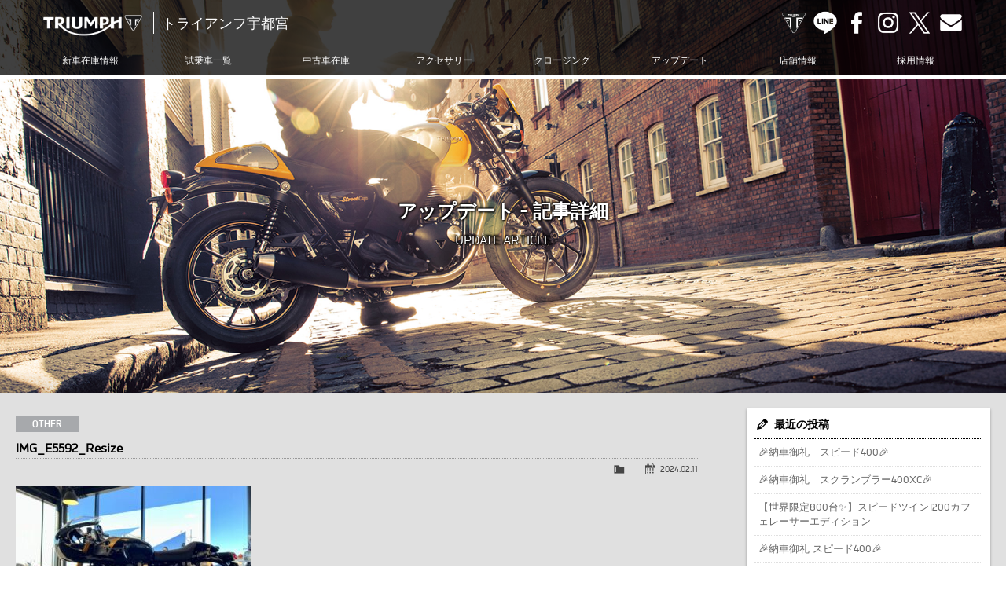

--- FILE ---
content_type: text/html; charset=UTF-8
request_url: https://www.triumph-utm.com/archives/11440/img_e5592_resize
body_size: 10149
content:
<!doctype html>
<!--[if lt IE 7]>      <html class="no-js lt-ie9 lt-ie8 lt-ie7"> <![endif]-->
<!--[if IE 7]>         <html class="no-js lt-ie9 lt-ie8"> <![endif]-->
<!--[if IE 8]>         <html class="no-js lt-ie9"> <![endif]-->
<!--[if gt IE 8]><!--> <html class="no-js"> <!--<![endif]-->
<head>
<meta charset="UTF-8">

<title>IMG_E5592_Resize | トライアンフ宇都宮トライアンフ宇都宮</title>

<meta name="viewport" content="width=device-width, user-scalable=yes, initial-scale=1">
<meta name="format-detection" content="telephone=no">

<!-- Web Font -->
<link href="https://maxcdn.bootstrapcdn.com/font-awesome/4.7.0/css/font-awesome.min.css" rel="stylesheet">

<!-- CSS -->
<link href="https://www.triumph-utm.com/wordpress/wp-content/themes/triumph-utm/css/common.css?1770124627" rel="stylesheet" type="text/css">
<link href="https://www.triumph-utm.com/wordpress/wp-content/themes/triumph-utm/css/contents.css?1770124627" rel="stylesheet" type="text/css">

<!-- Favicon -->
<link rel="shortcut icon" href="https://www.triumph-utm.com/wordpress/wp-content/themes/triumph-utm/favicon.ico">

<!--[if lt IE 9]>
<script src="https://oss.maxcdn.com/html5shiv/3.7.2/html5shiv.min.js"></script>
<script src="https://oss.maxcdn.com/respond/1.4.2/respond.min.js"></script>
<![endif]-->
<!--[if gte IE 9]>
<style type="text/css">
.gradient { filter: none; }
</style>
<![endif]-->

<!-- Script -->
<script src="https://code.jquery.com/jquery-1.12.4.min.js"></script>
<script src="https://www.triumph-utm.com/wordpress/wp-content/themes/triumph-utm/js/modernizr-2.6.2-respond-1.1.0.min.js"></script>
<script src="https://www.triumph-utm.com/wordpress/wp-content/themes/triumph-utm/js/ofi.min.js"></script>
<script>
$(function () {
  objectFitImages('.container-inner img');
});
</script>


		<!-- All in One SEO 4.9.3 - aioseo.com -->
	<meta name="robots" content="noindex, max-snippet:-1, max-image-preview:large, max-video-preview:-1" />
	<meta name="author" content="t-utsunomiya"/>
	<link rel="canonical" href="https://www.triumph-utm.com/archives/11440/img_e5592_resize" />
	<meta name="generator" content="All in One SEO (AIOSEO) 4.9.3" />
		<meta property="og:locale" content="ja_JP" />
		<meta property="og:site_name" content="トライアンフ宇都宮 | トライアンフ宇都宮" />
		<meta property="og:type" content="article" />
		<meta property="og:title" content="IMG_E5592_Resize | トライアンフ宇都宮" />
		<meta property="og:url" content="https://www.triumph-utm.com/archives/11440/img_e5592_resize" />
		<meta property="article:published_time" content="2024-02-11T05:11:54+00:00" />
		<meta property="article:modified_time" content="2024-02-11T05:11:54+00:00" />
		<meta name="twitter:card" content="summary" />
		<meta name="twitter:title" content="IMG_E5592_Resize | トライアンフ宇都宮" />
		<!-- All in One SEO -->

<link rel="alternate" title="oEmbed (JSON)" type="application/json+oembed" href="https://www.triumph-utm.com/wp-json/oembed/1.0/embed?url=https%3A%2F%2Fwww.triumph-utm.com%2Farchives%2F11440%2Fimg_e5592_resize" />
<link rel="alternate" title="oEmbed (XML)" type="text/xml+oembed" href="https://www.triumph-utm.com/wp-json/oembed/1.0/embed?url=https%3A%2F%2Fwww.triumph-utm.com%2Farchives%2F11440%2Fimg_e5592_resize&#038;format=xml" />
<style id='wp-img-auto-sizes-contain-inline-css' type='text/css'>
img:is([sizes=auto i],[sizes^="auto," i]){contain-intrinsic-size:3000px 1500px}
/*# sourceURL=wp-img-auto-sizes-contain-inline-css */
</style>
<style id='wp-emoji-styles-inline-css' type='text/css'>

	img.wp-smiley, img.emoji {
		display: inline !important;
		border: none !important;
		box-shadow: none !important;
		height: 1em !important;
		width: 1em !important;
		margin: 0 0.07em !important;
		vertical-align: -0.1em !important;
		background: none !important;
		padding: 0 !important;
	}
/*# sourceURL=wp-emoji-styles-inline-css */
</style>
<style id='wp-block-library-inline-css' type='text/css'>
:root{--wp-block-synced-color:#7a00df;--wp-block-synced-color--rgb:122,0,223;--wp-bound-block-color:var(--wp-block-synced-color);--wp-editor-canvas-background:#ddd;--wp-admin-theme-color:#007cba;--wp-admin-theme-color--rgb:0,124,186;--wp-admin-theme-color-darker-10:#006ba1;--wp-admin-theme-color-darker-10--rgb:0,107,160.5;--wp-admin-theme-color-darker-20:#005a87;--wp-admin-theme-color-darker-20--rgb:0,90,135;--wp-admin-border-width-focus:2px}@media (min-resolution:192dpi){:root{--wp-admin-border-width-focus:1.5px}}.wp-element-button{cursor:pointer}:root .has-very-light-gray-background-color{background-color:#eee}:root .has-very-dark-gray-background-color{background-color:#313131}:root .has-very-light-gray-color{color:#eee}:root .has-very-dark-gray-color{color:#313131}:root .has-vivid-green-cyan-to-vivid-cyan-blue-gradient-background{background:linear-gradient(135deg,#00d084,#0693e3)}:root .has-purple-crush-gradient-background{background:linear-gradient(135deg,#34e2e4,#4721fb 50%,#ab1dfe)}:root .has-hazy-dawn-gradient-background{background:linear-gradient(135deg,#faaca8,#dad0ec)}:root .has-subdued-olive-gradient-background{background:linear-gradient(135deg,#fafae1,#67a671)}:root .has-atomic-cream-gradient-background{background:linear-gradient(135deg,#fdd79a,#004a59)}:root .has-nightshade-gradient-background{background:linear-gradient(135deg,#330968,#31cdcf)}:root .has-midnight-gradient-background{background:linear-gradient(135deg,#020381,#2874fc)}:root{--wp--preset--font-size--normal:16px;--wp--preset--font-size--huge:42px}.has-regular-font-size{font-size:1em}.has-larger-font-size{font-size:2.625em}.has-normal-font-size{font-size:var(--wp--preset--font-size--normal)}.has-huge-font-size{font-size:var(--wp--preset--font-size--huge)}.has-text-align-center{text-align:center}.has-text-align-left{text-align:left}.has-text-align-right{text-align:right}.has-fit-text{white-space:nowrap!important}#end-resizable-editor-section{display:none}.aligncenter{clear:both}.items-justified-left{justify-content:flex-start}.items-justified-center{justify-content:center}.items-justified-right{justify-content:flex-end}.items-justified-space-between{justify-content:space-between}.screen-reader-text{border:0;clip-path:inset(50%);height:1px;margin:-1px;overflow:hidden;padding:0;position:absolute;width:1px;word-wrap:normal!important}.screen-reader-text:focus{background-color:#ddd;clip-path:none;color:#444;display:block;font-size:1em;height:auto;left:5px;line-height:normal;padding:15px 23px 14px;text-decoration:none;top:5px;width:auto;z-index:100000}html :where(.has-border-color){border-style:solid}html :where([style*=border-top-color]){border-top-style:solid}html :where([style*=border-right-color]){border-right-style:solid}html :where([style*=border-bottom-color]){border-bottom-style:solid}html :where([style*=border-left-color]){border-left-style:solid}html :where([style*=border-width]){border-style:solid}html :where([style*=border-top-width]){border-top-style:solid}html :where([style*=border-right-width]){border-right-style:solid}html :where([style*=border-bottom-width]){border-bottom-style:solid}html :where([style*=border-left-width]){border-left-style:solid}html :where(img[class*=wp-image-]){height:auto;max-width:100%}:where(figure){margin:0 0 1em}html :where(.is-position-sticky){--wp-admin--admin-bar--position-offset:var(--wp-admin--admin-bar--height,0px)}@media screen and (max-width:600px){html :where(.is-position-sticky){--wp-admin--admin-bar--position-offset:0px}}

/*# sourceURL=wp-block-library-inline-css */
</style><style id='global-styles-inline-css' type='text/css'>
:root{--wp--preset--aspect-ratio--square: 1;--wp--preset--aspect-ratio--4-3: 4/3;--wp--preset--aspect-ratio--3-4: 3/4;--wp--preset--aspect-ratio--3-2: 3/2;--wp--preset--aspect-ratio--2-3: 2/3;--wp--preset--aspect-ratio--16-9: 16/9;--wp--preset--aspect-ratio--9-16: 9/16;--wp--preset--color--black: #000000;--wp--preset--color--cyan-bluish-gray: #abb8c3;--wp--preset--color--white: #ffffff;--wp--preset--color--pale-pink: #f78da7;--wp--preset--color--vivid-red: #cf2e2e;--wp--preset--color--luminous-vivid-orange: #ff6900;--wp--preset--color--luminous-vivid-amber: #fcb900;--wp--preset--color--light-green-cyan: #7bdcb5;--wp--preset--color--vivid-green-cyan: #00d084;--wp--preset--color--pale-cyan-blue: #8ed1fc;--wp--preset--color--vivid-cyan-blue: #0693e3;--wp--preset--color--vivid-purple: #9b51e0;--wp--preset--gradient--vivid-cyan-blue-to-vivid-purple: linear-gradient(135deg,rgb(6,147,227) 0%,rgb(155,81,224) 100%);--wp--preset--gradient--light-green-cyan-to-vivid-green-cyan: linear-gradient(135deg,rgb(122,220,180) 0%,rgb(0,208,130) 100%);--wp--preset--gradient--luminous-vivid-amber-to-luminous-vivid-orange: linear-gradient(135deg,rgb(252,185,0) 0%,rgb(255,105,0) 100%);--wp--preset--gradient--luminous-vivid-orange-to-vivid-red: linear-gradient(135deg,rgb(255,105,0) 0%,rgb(207,46,46) 100%);--wp--preset--gradient--very-light-gray-to-cyan-bluish-gray: linear-gradient(135deg,rgb(238,238,238) 0%,rgb(169,184,195) 100%);--wp--preset--gradient--cool-to-warm-spectrum: linear-gradient(135deg,rgb(74,234,220) 0%,rgb(151,120,209) 20%,rgb(207,42,186) 40%,rgb(238,44,130) 60%,rgb(251,105,98) 80%,rgb(254,248,76) 100%);--wp--preset--gradient--blush-light-purple: linear-gradient(135deg,rgb(255,206,236) 0%,rgb(152,150,240) 100%);--wp--preset--gradient--blush-bordeaux: linear-gradient(135deg,rgb(254,205,165) 0%,rgb(254,45,45) 50%,rgb(107,0,62) 100%);--wp--preset--gradient--luminous-dusk: linear-gradient(135deg,rgb(255,203,112) 0%,rgb(199,81,192) 50%,rgb(65,88,208) 100%);--wp--preset--gradient--pale-ocean: linear-gradient(135deg,rgb(255,245,203) 0%,rgb(182,227,212) 50%,rgb(51,167,181) 100%);--wp--preset--gradient--electric-grass: linear-gradient(135deg,rgb(202,248,128) 0%,rgb(113,206,126) 100%);--wp--preset--gradient--midnight: linear-gradient(135deg,rgb(2,3,129) 0%,rgb(40,116,252) 100%);--wp--preset--font-size--small: 13px;--wp--preset--font-size--medium: 20px;--wp--preset--font-size--large: 36px;--wp--preset--font-size--x-large: 42px;--wp--preset--spacing--20: 0.44rem;--wp--preset--spacing--30: 0.67rem;--wp--preset--spacing--40: 1rem;--wp--preset--spacing--50: 1.5rem;--wp--preset--spacing--60: 2.25rem;--wp--preset--spacing--70: 3.38rem;--wp--preset--spacing--80: 5.06rem;--wp--preset--shadow--natural: 6px 6px 9px rgba(0, 0, 0, 0.2);--wp--preset--shadow--deep: 12px 12px 50px rgba(0, 0, 0, 0.4);--wp--preset--shadow--sharp: 6px 6px 0px rgba(0, 0, 0, 0.2);--wp--preset--shadow--outlined: 6px 6px 0px -3px rgb(255, 255, 255), 6px 6px rgb(0, 0, 0);--wp--preset--shadow--crisp: 6px 6px 0px rgb(0, 0, 0);}:where(.is-layout-flex){gap: 0.5em;}:where(.is-layout-grid){gap: 0.5em;}body .is-layout-flex{display: flex;}.is-layout-flex{flex-wrap: wrap;align-items: center;}.is-layout-flex > :is(*, div){margin: 0;}body .is-layout-grid{display: grid;}.is-layout-grid > :is(*, div){margin: 0;}:where(.wp-block-columns.is-layout-flex){gap: 2em;}:where(.wp-block-columns.is-layout-grid){gap: 2em;}:where(.wp-block-post-template.is-layout-flex){gap: 1.25em;}:where(.wp-block-post-template.is-layout-grid){gap: 1.25em;}.has-black-color{color: var(--wp--preset--color--black) !important;}.has-cyan-bluish-gray-color{color: var(--wp--preset--color--cyan-bluish-gray) !important;}.has-white-color{color: var(--wp--preset--color--white) !important;}.has-pale-pink-color{color: var(--wp--preset--color--pale-pink) !important;}.has-vivid-red-color{color: var(--wp--preset--color--vivid-red) !important;}.has-luminous-vivid-orange-color{color: var(--wp--preset--color--luminous-vivid-orange) !important;}.has-luminous-vivid-amber-color{color: var(--wp--preset--color--luminous-vivid-amber) !important;}.has-light-green-cyan-color{color: var(--wp--preset--color--light-green-cyan) !important;}.has-vivid-green-cyan-color{color: var(--wp--preset--color--vivid-green-cyan) !important;}.has-pale-cyan-blue-color{color: var(--wp--preset--color--pale-cyan-blue) !important;}.has-vivid-cyan-blue-color{color: var(--wp--preset--color--vivid-cyan-blue) !important;}.has-vivid-purple-color{color: var(--wp--preset--color--vivid-purple) !important;}.has-black-background-color{background-color: var(--wp--preset--color--black) !important;}.has-cyan-bluish-gray-background-color{background-color: var(--wp--preset--color--cyan-bluish-gray) !important;}.has-white-background-color{background-color: var(--wp--preset--color--white) !important;}.has-pale-pink-background-color{background-color: var(--wp--preset--color--pale-pink) !important;}.has-vivid-red-background-color{background-color: var(--wp--preset--color--vivid-red) !important;}.has-luminous-vivid-orange-background-color{background-color: var(--wp--preset--color--luminous-vivid-orange) !important;}.has-luminous-vivid-amber-background-color{background-color: var(--wp--preset--color--luminous-vivid-amber) !important;}.has-light-green-cyan-background-color{background-color: var(--wp--preset--color--light-green-cyan) !important;}.has-vivid-green-cyan-background-color{background-color: var(--wp--preset--color--vivid-green-cyan) !important;}.has-pale-cyan-blue-background-color{background-color: var(--wp--preset--color--pale-cyan-blue) !important;}.has-vivid-cyan-blue-background-color{background-color: var(--wp--preset--color--vivid-cyan-blue) !important;}.has-vivid-purple-background-color{background-color: var(--wp--preset--color--vivid-purple) !important;}.has-black-border-color{border-color: var(--wp--preset--color--black) !important;}.has-cyan-bluish-gray-border-color{border-color: var(--wp--preset--color--cyan-bluish-gray) !important;}.has-white-border-color{border-color: var(--wp--preset--color--white) !important;}.has-pale-pink-border-color{border-color: var(--wp--preset--color--pale-pink) !important;}.has-vivid-red-border-color{border-color: var(--wp--preset--color--vivid-red) !important;}.has-luminous-vivid-orange-border-color{border-color: var(--wp--preset--color--luminous-vivid-orange) !important;}.has-luminous-vivid-amber-border-color{border-color: var(--wp--preset--color--luminous-vivid-amber) !important;}.has-light-green-cyan-border-color{border-color: var(--wp--preset--color--light-green-cyan) !important;}.has-vivid-green-cyan-border-color{border-color: var(--wp--preset--color--vivid-green-cyan) !important;}.has-pale-cyan-blue-border-color{border-color: var(--wp--preset--color--pale-cyan-blue) !important;}.has-vivid-cyan-blue-border-color{border-color: var(--wp--preset--color--vivid-cyan-blue) !important;}.has-vivid-purple-border-color{border-color: var(--wp--preset--color--vivid-purple) !important;}.has-vivid-cyan-blue-to-vivid-purple-gradient-background{background: var(--wp--preset--gradient--vivid-cyan-blue-to-vivid-purple) !important;}.has-light-green-cyan-to-vivid-green-cyan-gradient-background{background: var(--wp--preset--gradient--light-green-cyan-to-vivid-green-cyan) !important;}.has-luminous-vivid-amber-to-luminous-vivid-orange-gradient-background{background: var(--wp--preset--gradient--luminous-vivid-amber-to-luminous-vivid-orange) !important;}.has-luminous-vivid-orange-to-vivid-red-gradient-background{background: var(--wp--preset--gradient--luminous-vivid-orange-to-vivid-red) !important;}.has-very-light-gray-to-cyan-bluish-gray-gradient-background{background: var(--wp--preset--gradient--very-light-gray-to-cyan-bluish-gray) !important;}.has-cool-to-warm-spectrum-gradient-background{background: var(--wp--preset--gradient--cool-to-warm-spectrum) !important;}.has-blush-light-purple-gradient-background{background: var(--wp--preset--gradient--blush-light-purple) !important;}.has-blush-bordeaux-gradient-background{background: var(--wp--preset--gradient--blush-bordeaux) !important;}.has-luminous-dusk-gradient-background{background: var(--wp--preset--gradient--luminous-dusk) !important;}.has-pale-ocean-gradient-background{background: var(--wp--preset--gradient--pale-ocean) !important;}.has-electric-grass-gradient-background{background: var(--wp--preset--gradient--electric-grass) !important;}.has-midnight-gradient-background{background: var(--wp--preset--gradient--midnight) !important;}.has-small-font-size{font-size: var(--wp--preset--font-size--small) !important;}.has-medium-font-size{font-size: var(--wp--preset--font-size--medium) !important;}.has-large-font-size{font-size: var(--wp--preset--font-size--large) !important;}.has-x-large-font-size{font-size: var(--wp--preset--font-size--x-large) !important;}
/*# sourceURL=global-styles-inline-css */
</style>

<style id='classic-theme-styles-inline-css' type='text/css'>
/*! This file is auto-generated */
.wp-block-button__link{color:#fff;background-color:#32373c;border-radius:9999px;box-shadow:none;text-decoration:none;padding:calc(.667em + 2px) calc(1.333em + 2px);font-size:1.125em}.wp-block-file__button{background:#32373c;color:#fff;text-decoration:none}
/*# sourceURL=/wp-includes/css/classic-themes.min.css */
</style>
<link rel='stylesheet' id='contact-form-7-css' href='https://www.triumph-utm.com/wordpress/wp-content/plugins/contact-form-7/includes/css/styles.css?ver=6.1.4' type='text/css' media='all' />
<link rel='stylesheet' id='dashicons-css' href='https://www.triumph-utm.com/wordpress/wp-includes/css/dashicons.min.css?ver=6.9' type='text/css' media='all' />
<link rel='stylesheet' id='themename-style-css' href='https://www.triumph-utm.com/wordpress/wp-content/themes/triumph-utm/style.css?ver=1.0' type='text/css' media='all' />
<link rel='stylesheet' id='fancybox-css' href='https://www.triumph-utm.com/wordpress/wp-content/plugins/easy-fancybox/fancybox/1.5.4/jquery.fancybox.min.css?ver=6.9' type='text/css' media='screen' />
<script type="text/javascript" src="https://www.triumph-utm.com/wordpress/wp-includes/js/jquery/jquery.min.js?ver=3.7.1" id="jquery-core-js"></script>
<script type="text/javascript" src="https://www.triumph-utm.com/wordpress/wp-includes/js/jquery/jquery-migrate.min.js?ver=3.4.1" id="jquery-migrate-js"></script>
<link rel="https://api.w.org/" href="https://www.triumph-utm.com/wp-json/" /><link rel="alternate" title="JSON" type="application/json" href="https://www.triumph-utm.com/wp-json/wp/v2/media/11442" /><link rel="EditURI" type="application/rsd+xml" title="RSD" href="https://www.triumph-utm.com/wordpress/xmlrpc.php?rsd" />
<meta name="generator" content="WordPress 6.9" />
<link rel='shortlink' href='https://www.triumph-utm.com/?p=11442' />







<!-- Global site tag (gtag.js) - Google Analytics -->
<script async src="https://www.googletagmanager.com/gtag/js?id=G-EVMXH1LW19"></script>
<script>
  window.dataLayer = window.dataLayer || [];
  function gtag(){dataLayer.push(arguments);}
  gtag('js', new Date());

  gtag('config', 'G-EVMXH1LW19');
</script>

<!-- Global site tag (gtag.js) - Google Ads: 10821244958 -->
<script async src="https://www.googletagmanager.com/gtag/js?id=AW-10821244958"></script>
<script>
  window.dataLayer = window.dataLayer || [];
  function gtag(){dataLayer.push(arguments);}
  gtag('js', new Date());

  gtag('config', 'AW-10821244958');
</script>


</head>

<body>

<header id="header">
<div id="hrline-wrap">
<div id="hrline">
<h1><a href="https://www.triumph-utm.com" title="トライアンフ宇都宮 ホーム"><span class="head-title">トライアンフ宇都宮</span></a></h1>
<div id="hrmm">
<ul id="hrcc">
<li><a class="hr-official" href="https://www.triumphmotorcycles.jp/" target="_blank" title="TRIUMPH OFFICIAL SITE">TRIUMPH OFFICIAL SITE</a></li>
<li><a class="hr-line" href="https://www.triumph-utm.com/line" title="LINE">LINE</a></li>
<li><a class="hr-fb" href="https://www.facebook.com/triumph.utm" target="_blank" title="Facebook">Facebook</a></li>
<li><a class="hr-insta" href="https://www.instagram.com/triumphutsunomiya/" target="_blank" title="Instagram">Instagram</a></li>
<li><a class="hr-x" href="https://twitter.com/TriumphUtm1225" target="_blank" title="X">X</a></li>
<li><a class="hr-mail" href="https://www.triumph-utm.com/contact" title="Contact us">Contact us</a></li>
</ul>
</div>
</div>
<div id="menubody">
<a href="#menu" class="menu-link"></a>
<nav id="menu" role="navigation">
<ul>
<li><a href="https://www.triumph-utm.com/lineup">新車在庫情報</a></li>
<li><a href="https://www.triumph-utm.com/test-ride">試乗車一覧</a></li>
<li><a href="https://www.triumph-utm.com/used-bike">中古車在庫</a></li>
<li><a href="https://www.triumphmotorcycles.jp/configure" target="_blank">アクセサリー</a></li>
<li><a href="https://www.triumph-utm.com/clothing">クロージング</a></li>
<li><a href="https://www.triumph-utm.com/update">アップデート</a></li>
<li><a href="https://www.triumph-utm.com/shopinfo">店舗情報</a></li>
<li><a href="https://www.triumph-utm.com/recruit">採用情報</a></li>
<li class="sp-menu"><a class="mn-official" href="https://www.triumphmotorcycles.jp/" target="_blank" title="TRIUMPH OFFICIAL SITE">TRIUMPH OFFICIAL SITE</a></li>
<li class="sp-menu"><a class="mn-line" href="https://www.triumph-utm.com/line" title="LINE">LINE</a></li>
<li class="sp-menu"><a class="mn-fb" href="https://www.facebook.com/triumph.utm" target="_blank" title="Facebook">Facebook</a></li>
<li class="sp-menu"><a class="mn-insta" href="https://www.instagram.com/triumphutsunomiya/" target="_blank" title="Instagram">Instagram</a></li>
<li class="sp-menu"><a class="mn-x" href="https://twitter.com/TriumphUtm1225" target="_blank" title="X">X</a></li>
<li class="sp-menu"><a class="mn-mail" href="https://www.triumph-utm.com/contact" title="Contact us">Contact us</a></li>
</ul>
</nav>
</div>
</div>
</header>

<!-- Topsection -->
<section id="content_top" class="content_update_common">
<h2>アップデート - 記事詳細</h2>
<p class="ct_txt">UPDATE ARTICLE</p>
</section>
<!-- /Topsection -->

<section id="mmbody" class="cf">

<div id="main">
	 
	<article class="cf">
      <div class="nlt-icon">OTHER</div>
  		<h2 class="title">IMG_E5592_Resize</h2>
    <div class="blog_info cf">
          <ul>
        <li class="cal"><span class="dashicons dashicons-calendar-alt"></span>&nbsp;<a href="https://www.triumph-utm.com/archives/date/2024/02/11">2024.02.11</a></li>
        <li class="cat"><span class="dashicons dashicons-category"></span>&nbsp;</li>
              </ul>
    </div>
		<p class="attachment"><a href='https://www.triumph-utm.com/wordpress/wp-content/uploads/2024/02/IMG_E5592_Resize.jpg'><img fetchpriority="high" decoding="async" width="300" height="221" src="https://www.triumph-utm.com/wordpress/wp-content/uploads/2024/02/IMG_E5592_Resize-300x221.jpg" class="attachment-medium size-medium" alt="" /></a></p>
	</article>
	
	<div class="nav-below cf">
		<span class="nav-previous"><a href="https://www.triumph-utm.com/archives/11440" rel="prev">&laquo; 前の記事</a></span>
		<span class="nav-next"></span>
	</div>

	
<!-- You can start editing here. -->


			<!-- If comments are closed. -->
		<p class="nocomments">コメントは受け付けていません。</p>

	

</div>

<div id="side">
<div class="widget-area">
<ul>

		<li id="recent-posts-2" class="widget-container cf widget_recent_entries">
		<h3 class="widget-title">最近の投稿</h3>
		<ul>
											<li>
					<a href="https://www.triumph-utm.com/archives/14869">&#x1f389;納車御礼　スピード400&#x1f389;</a>
									</li>
											<li>
					<a href="https://www.triumph-utm.com/archives/14864">&#x1f389;納車御礼　スクランブラー400XC&#x1f389;</a>
									</li>
											<li>
					<a href="https://www.triumph-utm.com/archives/14855">【世界限定800台&#x2728;】スピードツイン1200カフェレーサーエディション</a>
									</li>
											<li>
					<a href="https://www.triumph-utm.com/archives/14851">&#x1f389;納車御礼 スピード400&#x1f389;</a>
									</li>
											<li>
					<a href="https://www.triumph-utm.com/archives/14841">3/31まで！【モダンクラシックフェア】開催のお知らせ&#x2728;</a>
									</li>
					</ul>

		</li><li id="categories-2" class="widget-container cf widget_categories"><h3 class="widget-title">カテゴリー</h3>
			<ul>
					<li class="cat-item cat-item-11"><a href="https://www.triumph-utm.com/archives/category/other">その他</a>
</li>
	<li class="cat-item cat-item-31"><a href="https://www.triumph-utm.com/archives/category/event">イベント</a>
</li>
	<li class="cat-item cat-item-12"><a href="https://www.triumph-utm.com/archives/category/customer">カスタマー</a>
</li>
	<li class="cat-item cat-item-72"><a href="https://www.triumph-utm.com/archives/category/campaign">キャンペーン</a>
</li>
	<li class="cat-item cat-item-1"><a href="https://www.triumph-utm.com/archives/category/news">ニュース</a>
</li>
	<li class="cat-item cat-item-2"><a href="https://www.triumph-utm.com/archives/category/blog">ブログ</a>
<ul class='children'>
	<li class="cat-item cat-item-22"><a href="https://www.triumph-utm.com/archives/category/blog/bonneville-bobber">Bonneville Bobber</a>
</li>
	<li class="cat-item cat-item-39"><a href="https://www.triumph-utm.com/archives/category/blog/bonneville-speedmaster">Bonneville Speedmaster</a>
</li>
	<li class="cat-item cat-item-23"><a href="https://www.triumph-utm.com/archives/category/blog/bonneville-t100">Bonneville T100</a>
</li>
	<li class="cat-item cat-item-19"><a href="https://www.triumph-utm.com/archives/category/blog/bonneville-t120">Bonneville T120</a>
</li>
	<li class="cat-item cat-item-26"><a href="https://www.triumph-utm.com/archives/category/blog/daytona-660">Daytona 660</a>
</li>
	<li class="cat-item cat-item-17"><a href="https://www.triumph-utm.com/archives/category/blog/rocket-3">Rocket3</a>
</li>
	<li class="cat-item cat-item-25"><a href="https://www.triumph-utm.com/archives/category/blog/scrambler-900">Scrambler 900</a>
</li>
	<li class="cat-item cat-item-44"><a href="https://www.triumph-utm.com/archives/category/blog/scrambler1200-customer">Scrambler1200</a>
</li>
	<li class="cat-item cat-item-27"><a href="https://www.triumph-utm.com/archives/category/blog/speed-triple-1200">Speed Triple 1200</a>
</li>
	<li class="cat-item cat-item-42"><a href="https://www.triumph-utm.com/archives/category/blog/speed-twin-1200">Speed Twin 1200</a>
</li>
	<li class="cat-item cat-item-20"><a href="https://www.triumph-utm.com/archives/category/blog/speed-twin-900">Speed Twin 900</a>
</li>
	<li class="cat-item cat-item-24"><a href="https://www.triumph-utm.com/archives/category/blog/street-cup">Street Cup</a>
</li>
	<li class="cat-item cat-item-28"><a href="https://www.triumph-utm.com/archives/category/blog/street-triple-765">Street Triple 765</a>
</li>
	<li class="cat-item cat-item-21"><a href="https://www.triumph-utm.com/archives/category/blog/thruxton-rs">Thruxton-RS</a>
</li>
	<li class="cat-item cat-item-40"><a href="https://www.triumph-utm.com/archives/category/blog/tiger-1200">Tiger 1200</a>
</li>
	<li class="cat-item cat-item-41"><a href="https://www.triumph-utm.com/archives/category/blog/tiger-900">Tiger 900</a>
</li>
	<li class="cat-item cat-item-14"><a href="https://www.triumph-utm.com/archives/category/blog/tiger-explorer">Tiger Explorer</a>
</li>
	<li class="cat-item cat-item-45"><a href="https://www.triumph-utm.com/archives/category/blog/tiger-sport-660">Tiger Sport 660</a>
</li>
	<li class="cat-item cat-item-13"><a href="https://www.triumph-utm.com/archives/category/blog/tiger-sport-800">Tiger sport 800</a>
</li>
	<li class="cat-item cat-item-38"><a href="https://www.triumph-utm.com/archives/category/blog/trident">TRIDENT</a>
</li>
</ul>
</li>
			</ul>

			</li><li id="calendar-2" class="widget-container cf widget_calendar"><h3 class="widget-title">カレンダー</h3><div id="calendar_wrap" class="calendar_wrap"><table id="wp-calendar" class="wp-calendar-table">
	<caption>2026年2月</caption>
	<thead>
	<tr>
		<th scope="col" aria-label="月曜日">月</th>
		<th scope="col" aria-label="火曜日">火</th>
		<th scope="col" aria-label="水曜日">水</th>
		<th scope="col" aria-label="木曜日">木</th>
		<th scope="col" aria-label="金曜日">金</th>
		<th scope="col" aria-label="土曜日">土</th>
		<th scope="col" aria-label="日曜日">日</th>
	</tr>
	</thead>
	<tbody>
	<tr>
		<td colspan="6" class="pad">&nbsp;</td><td>1</td>
	</tr>
	<tr>
		<td>2</td><td id="today">3</td><td>4</td><td>5</td><td>6</td><td>7</td><td>8</td>
	</tr>
	<tr>
		<td>9</td><td>10</td><td>11</td><td>12</td><td>13</td><td>14</td><td>15</td>
	</tr>
	<tr>
		<td>16</td><td>17</td><td>18</td><td>19</td><td>20</td><td>21</td><td>22</td>
	</tr>
	<tr>
		<td>23</td><td>24</td><td>25</td><td>26</td><td>27</td><td>28</td>
		<td class="pad" colspan="1">&nbsp;</td>
	</tr>
	</tbody>
	</table><nav aria-label="前と次の月" class="wp-calendar-nav">
		<span class="wp-calendar-nav-prev"><a href="https://www.triumph-utm.com/archives/date/2026/01">&laquo; 1月</a></span>
		<span class="pad">&nbsp;</span>
		<span class="wp-calendar-nav-next">&nbsp;</span>
	</nav></div></li><li id="archives-2" class="widget-container cf widget_archive"><h3 class="widget-title">アーカイブ</h3>
			<ul>
					<li><a href='https://www.triumph-utm.com/archives/date/2026/01'>2026年1月</a></li>
	<li><a href='https://www.triumph-utm.com/archives/date/2025/12'>2025年12月</a></li>
	<li><a href='https://www.triumph-utm.com/archives/date/2025/11'>2025年11月</a></li>
	<li><a href='https://www.triumph-utm.com/archives/date/2025/10'>2025年10月</a></li>
	<li><a href='https://www.triumph-utm.com/archives/date/2025/09'>2025年9月</a></li>
	<li><a href='https://www.triumph-utm.com/archives/date/2025/08'>2025年8月</a></li>
	<li><a href='https://www.triumph-utm.com/archives/date/2025/07'>2025年7月</a></li>
	<li><a href='https://www.triumph-utm.com/archives/date/2025/06'>2025年6月</a></li>
	<li><a href='https://www.triumph-utm.com/archives/date/2025/05'>2025年5月</a></li>
	<li><a href='https://www.triumph-utm.com/archives/date/2025/04'>2025年4月</a></li>
	<li><a href='https://www.triumph-utm.com/archives/date/2025/03'>2025年3月</a></li>
	<li><a href='https://www.triumph-utm.com/archives/date/2025/02'>2025年2月</a></li>
	<li><a href='https://www.triumph-utm.com/archives/date/2025/01'>2025年1月</a></li>
	<li><a href='https://www.triumph-utm.com/archives/date/2024/12'>2024年12月</a></li>
	<li><a href='https://www.triumph-utm.com/archives/date/2024/11'>2024年11月</a></li>
	<li><a href='https://www.triumph-utm.com/archives/date/2024/10'>2024年10月</a></li>
	<li><a href='https://www.triumph-utm.com/archives/date/2024/09'>2024年9月</a></li>
	<li><a href='https://www.triumph-utm.com/archives/date/2024/08'>2024年8月</a></li>
	<li><a href='https://www.triumph-utm.com/archives/date/2024/07'>2024年7月</a></li>
	<li><a href='https://www.triumph-utm.com/archives/date/2024/06'>2024年6月</a></li>
	<li><a href='https://www.triumph-utm.com/archives/date/2024/05'>2024年5月</a></li>
	<li><a href='https://www.triumph-utm.com/archives/date/2024/04'>2024年4月</a></li>
	<li><a href='https://www.triumph-utm.com/archives/date/2024/03'>2024年3月</a></li>
	<li><a href='https://www.triumph-utm.com/archives/date/2024/02'>2024年2月</a></li>
	<li><a href='https://www.triumph-utm.com/archives/date/2024/01'>2024年1月</a></li>
	<li><a href='https://www.triumph-utm.com/archives/date/2023/12'>2023年12月</a></li>
	<li><a href='https://www.triumph-utm.com/archives/date/2023/11'>2023年11月</a></li>
	<li><a href='https://www.triumph-utm.com/archives/date/2023/10'>2023年10月</a></li>
	<li><a href='https://www.triumph-utm.com/archives/date/2023/09'>2023年9月</a></li>
	<li><a href='https://www.triumph-utm.com/archives/date/2023/08'>2023年8月</a></li>
	<li><a href='https://www.triumph-utm.com/archives/date/2023/07'>2023年7月</a></li>
	<li><a href='https://www.triumph-utm.com/archives/date/2023/06'>2023年6月</a></li>
	<li><a href='https://www.triumph-utm.com/archives/date/2023/05'>2023年5月</a></li>
	<li><a href='https://www.triumph-utm.com/archives/date/2023/04'>2023年4月</a></li>
	<li><a href='https://www.triumph-utm.com/archives/date/2023/03'>2023年3月</a></li>
	<li><a href='https://www.triumph-utm.com/archives/date/2023/02'>2023年2月</a></li>
	<li><a href='https://www.triumph-utm.com/archives/date/2023/01'>2023年1月</a></li>
	<li><a href='https://www.triumph-utm.com/archives/date/2022/12'>2022年12月</a></li>
	<li><a href='https://www.triumph-utm.com/archives/date/2022/11'>2022年11月</a></li>
	<li><a href='https://www.triumph-utm.com/archives/date/2022/10'>2022年10月</a></li>
	<li><a href='https://www.triumph-utm.com/archives/date/2022/09'>2022年9月</a></li>
	<li><a href='https://www.triumph-utm.com/archives/date/2022/08'>2022年8月</a></li>
	<li><a href='https://www.triumph-utm.com/archives/date/2022/07'>2022年7月</a></li>
	<li><a href='https://www.triumph-utm.com/archives/date/2022/06'>2022年6月</a></li>
	<li><a href='https://www.triumph-utm.com/archives/date/2022/05'>2022年5月</a></li>
	<li><a href='https://www.triumph-utm.com/archives/date/2022/04'>2022年4月</a></li>
	<li><a href='https://www.triumph-utm.com/archives/date/2022/03'>2022年3月</a></li>
	<li><a href='https://www.triumph-utm.com/archives/date/2022/02'>2022年2月</a></li>
	<li><a href='https://www.triumph-utm.com/archives/date/2022/01'>2022年1月</a></li>
			</ul>

			</li></ul>
</div>
</div>

</section>

<footer id="footer">
<div id="ftbody" class="cf">
<ul class="ftaddr">
<li>
<div class="ftlogo">
<a href="https://www.triumph-utm.com"><img src="https://www.triumph-utm.com/wordpress/wp-content/themes/triumph-utm/img/header/logo_lockup.png" alt="TRIUMPH" /></a>
</div>
</li>
<li>トライアンフ宇都宮<br />
〒321-0102 栃木県宇都宮市江曽島町 1442-3<br />
TEL.<a href="tel:0286581984">028-658-1984</a><br />
<a href="mailto:info@triumph-utm.com">info@triumph-utm.com</a><br />
OPEN.10:00～18:00<br />CLOSE.月曜日・火曜日</li>
</ul>
<div id="ftsns">
<ul>
<li><a class="ft-official" href="https://www.triumphmotorcycles.jp/" target="_blank" title="TRIUMPH OFFICIAL SITE">TRIUMPH OFFICIAL SITE</a></li>
<li><a class="ft-line" href="https://www.triumph-utm.com/line" title="LINE">LINE</a></li>
<li><a class="ft-fb" href="https://www.facebook.com/triumph.utm" target="_blank" title="Facebook">Facebook</a></li>
<li><a class="ft-insta" href="https://www.instagram.com/triumphutsunomiya/" target="_blank" title="Instagram">Instagram</a></li>
<li><a class="ft-x" href="https://twitter.com/TriumphUtm1225" target="_blank" title="X">X</a></li>
<li><a class="ft-mail" href="https://www.triumph-utm.com/contact" title="Contact us">Contact us</a></li>
</ul>
</div>
<div class="ftsitemap">
<ul>
<li><a href="https://www.triumph-utm.com/lineup">新車在庫情報</a></li>
<li><a href="https://www.triumph-utm.com/test-ride">試乗車一覧</a></li>
<li><a href="https://www.triumph-utm.com/used-bike">中古車在庫</a></li>
<li><a href="https://www.triumphmotorcycles.jp/configure" target="_blank">アクセサリー</a></li>
<li><a href="https://www.triumph-utm.com/clothing">クロージング</a></li>
<li><a href="https://www.triumph-utm.com/update">アップデート</a></li>
<li><a href="https://www.triumph-utm.com/update/news">ニュース</a></li>
<li><a href="https://www.triumph-utm.com/update/blog">ブログ</a></li>
<li><a href="https://www.triumph-utm.com/update/customer">カスタマー</a></li>
<li><a href="https://www.triumphamp.com/ja-JP/m.JP/OSB/widget" target="_blank">オンラインサービスブッキング</a></li>
<li><a href="https://www.triumph-utm.com/shopinfo">店舗情報</a></li>
<li><a href="https://www.triumph-utm.com/recruit">採用情報</a></li>
<li><a href="https://www.triumph-utm.com/contact">お問い合わせ</a></li>
<li><a href="https://www.triumph-utm.com/privacy">プライバシーポリシー</a></li>
<li><a href="https://www.gluck.bz/solicitation" target="_blank">勧誘方針について</a></li>
<li><a href="https://www.triumph-utm.com">ホーム</a></li>
</ul>
</div>
<div class="ftcopy">
<p>Copyright&nbsp;&copy;&nbsp;Triumph Utsunomiya. All Rights Reserved.</p>
</div>
</div>
</footer>


<script>
$(document).ready(function() {
	$('body').addClass('js');
	var $menu = $('#menu'),
	$menulink = $('.menu-link');
	
	$menulink.click(function() {
	$menulink.toggleClass('active');
	$menu.toggleClass('active');
	return false;
	});
});
//@ sourceURL=pen.js
</script>








<script type="speculationrules">
{"prefetch":[{"source":"document","where":{"and":[{"href_matches":"/*"},{"not":{"href_matches":["/wordpress/wp-*.php","/wordpress/wp-admin/*","/wordpress/wp-content/uploads/*","/wordpress/wp-content/*","/wordpress/wp-content/plugins/*","/wordpress/wp-content/themes/triumph-utm/*","/*\\?(.+)"]}},{"not":{"selector_matches":"a[rel~=\"nofollow\"]"}},{"not":{"selector_matches":".no-prefetch, .no-prefetch a"}}]},"eagerness":"conservative"}]}
</script>
<script type="text/javascript" src="https://www.triumph-utm.com/wordpress/wp-includes/js/dist/hooks.min.js?ver=dd5603f07f9220ed27f1" id="wp-hooks-js"></script>
<script type="text/javascript" src="https://www.triumph-utm.com/wordpress/wp-includes/js/dist/i18n.min.js?ver=c26c3dc7bed366793375" id="wp-i18n-js"></script>
<script type="text/javascript" id="wp-i18n-js-after">
/* <![CDATA[ */
wp.i18n.setLocaleData( { 'text direction\u0004ltr': [ 'ltr' ] } );
//# sourceURL=wp-i18n-js-after
/* ]]> */
</script>
<script type="text/javascript" src="https://www.triumph-utm.com/wordpress/wp-content/plugins/contact-form-7/includes/swv/js/index.js?ver=6.1.4" id="swv-js"></script>
<script type="text/javascript" id="contact-form-7-js-translations">
/* <![CDATA[ */
( function( domain, translations ) {
	var localeData = translations.locale_data[ domain ] || translations.locale_data.messages;
	localeData[""].domain = domain;
	wp.i18n.setLocaleData( localeData, domain );
} )( "contact-form-7", {"translation-revision-date":"2025-11-30 08:12:23+0000","generator":"GlotPress\/4.0.3","domain":"messages","locale_data":{"messages":{"":{"domain":"messages","plural-forms":"nplurals=1; plural=0;","lang":"ja_JP"},"This contact form is placed in the wrong place.":["\u3053\u306e\u30b3\u30f3\u30bf\u30af\u30c8\u30d5\u30a9\u30fc\u30e0\u306f\u9593\u9055\u3063\u305f\u4f4d\u7f6e\u306b\u7f6e\u304b\u308c\u3066\u3044\u307e\u3059\u3002"],"Error:":["\u30a8\u30e9\u30fc:"]}},"comment":{"reference":"includes\/js\/index.js"}} );
//# sourceURL=contact-form-7-js-translations
/* ]]> */
</script>
<script type="text/javascript" id="contact-form-7-js-before">
/* <![CDATA[ */
var wpcf7 = {
    "api": {
        "root": "https:\/\/www.triumph-utm.com\/wp-json\/",
        "namespace": "contact-form-7\/v1"
    }
};
//# sourceURL=contact-form-7-js-before
/* ]]> */
</script>
<script type="text/javascript" src="https://www.triumph-utm.com/wordpress/wp-content/plugins/contact-form-7/includes/js/index.js?ver=6.1.4" id="contact-form-7-js"></script>
<script type="text/javascript" src="https://www.triumph-utm.com/wordpress/wp-content/plugins/easy-fancybox/vendor/purify.min.js?ver=6.9" id="fancybox-purify-js"></script>
<script type="text/javascript" id="jquery-fancybox-js-extra">
/* <![CDATA[ */
var efb_i18n = {"close":"Close","next":"Next","prev":"Previous","startSlideshow":"Start slideshow","toggleSize":"Toggle size"};
//# sourceURL=jquery-fancybox-js-extra
/* ]]> */
</script>
<script type="text/javascript" src="https://www.triumph-utm.com/wordpress/wp-content/plugins/easy-fancybox/fancybox/1.5.4/jquery.fancybox.min.js?ver=6.9" id="jquery-fancybox-js"></script>
<script type="text/javascript" id="jquery-fancybox-js-after">
/* <![CDATA[ */
var fb_timeout, fb_opts={'autoScale':true,'showCloseButton':true,'margin':20,'pixelRatio':'false','centerOnScroll':true,'enableEscapeButton':true,'overlayShow':true,'hideOnOverlayClick':true,'minVpHeight':320,'disableCoreLightbox':'true','enableBlockControls':'true','fancybox_openBlockControls':'true' };
if(typeof easy_fancybox_handler==='undefined'){
var easy_fancybox_handler=function(){
jQuery([".nolightbox","a.wp-block-file__button","a.pin-it-button","a[href*='pinterest.com\/pin\/create']","a[href*='facebook.com\/share']","a[href*='twitter.com\/share']"].join(',')).addClass('nofancybox');
jQuery('a.fancybox-close').on('click',function(e){e.preventDefault();jQuery.fancybox.close()});
/* IMG */
						var unlinkedImageBlocks=jQuery(".wp-block-image > img:not(.nofancybox,figure.nofancybox>img)");
						unlinkedImageBlocks.wrap(function() {
							var href = jQuery( this ).attr( "src" );
							return "<a href='" + href + "'></a>";
						});
var fb_IMG_select=jQuery('a[href*=".jpg" i]:not(.nofancybox,li.nofancybox>a,figure.nofancybox>a),area[href*=".jpg" i]:not(.nofancybox),a[href*=".jpeg" i]:not(.nofancybox,li.nofancybox>a,figure.nofancybox>a),area[href*=".jpeg" i]:not(.nofancybox),a[href*=".png" i]:not(.nofancybox,li.nofancybox>a,figure.nofancybox>a),area[href*=".png" i]:not(.nofancybox)');
fb_IMG_select.addClass('fancybox image').attr('rel','gallery');
jQuery('a.fancybox,area.fancybox,.fancybox>a').each(function(){jQuery(this).fancybox(jQuery.extend(true,{},fb_opts,{'transition':'elastic','transitionIn':'elastic','easingIn':'easeOutBack','transitionOut':'elastic','easingOut':'easeInBack','opacity':false,'hideOnContentClick':false,'titleShow':true,'titlePosition':'over','titleFromAlt':true,'showNavArrows':true,'enableKeyboardNav':true,'cyclic':false,'mouseWheel':'true'}))});
};};
jQuery(easy_fancybox_handler);jQuery(document).on('post-load',easy_fancybox_handler);

//# sourceURL=jquery-fancybox-js-after
/* ]]> */
</script>
<script type="text/javascript" src="https://www.triumph-utm.com/wordpress/wp-content/plugins/easy-fancybox/vendor/jquery.easing.min.js?ver=1.4.1" id="jquery-easing-js"></script>
<script type="text/javascript" src="https://www.triumph-utm.com/wordpress/wp-content/plugins/easy-fancybox/vendor/jquery.mousewheel.min.js?ver=3.1.13" id="jquery-mousewheel-js"></script>
<script id="wp-emoji-settings" type="application/json">
{"baseUrl":"https://s.w.org/images/core/emoji/17.0.2/72x72/","ext":".png","svgUrl":"https://s.w.org/images/core/emoji/17.0.2/svg/","svgExt":".svg","source":{"concatemoji":"https://www.triumph-utm.com/wordpress/wp-includes/js/wp-emoji-release.min.js?ver=6.9"}}
</script>
<script type="module">
/* <![CDATA[ */
/*! This file is auto-generated */
const a=JSON.parse(document.getElementById("wp-emoji-settings").textContent),o=(window._wpemojiSettings=a,"wpEmojiSettingsSupports"),s=["flag","emoji"];function i(e){try{var t={supportTests:e,timestamp:(new Date).valueOf()};sessionStorage.setItem(o,JSON.stringify(t))}catch(e){}}function c(e,t,n){e.clearRect(0,0,e.canvas.width,e.canvas.height),e.fillText(t,0,0);t=new Uint32Array(e.getImageData(0,0,e.canvas.width,e.canvas.height).data);e.clearRect(0,0,e.canvas.width,e.canvas.height),e.fillText(n,0,0);const a=new Uint32Array(e.getImageData(0,0,e.canvas.width,e.canvas.height).data);return t.every((e,t)=>e===a[t])}function p(e,t){e.clearRect(0,0,e.canvas.width,e.canvas.height),e.fillText(t,0,0);var n=e.getImageData(16,16,1,1);for(let e=0;e<n.data.length;e++)if(0!==n.data[e])return!1;return!0}function u(e,t,n,a){switch(t){case"flag":return n(e,"\ud83c\udff3\ufe0f\u200d\u26a7\ufe0f","\ud83c\udff3\ufe0f\u200b\u26a7\ufe0f")?!1:!n(e,"\ud83c\udde8\ud83c\uddf6","\ud83c\udde8\u200b\ud83c\uddf6")&&!n(e,"\ud83c\udff4\udb40\udc67\udb40\udc62\udb40\udc65\udb40\udc6e\udb40\udc67\udb40\udc7f","\ud83c\udff4\u200b\udb40\udc67\u200b\udb40\udc62\u200b\udb40\udc65\u200b\udb40\udc6e\u200b\udb40\udc67\u200b\udb40\udc7f");case"emoji":return!a(e,"\ud83e\u1fac8")}return!1}function f(e,t,n,a){let r;const o=(r="undefined"!=typeof WorkerGlobalScope&&self instanceof WorkerGlobalScope?new OffscreenCanvas(300,150):document.createElement("canvas")).getContext("2d",{willReadFrequently:!0}),s=(o.textBaseline="top",o.font="600 32px Arial",{});return e.forEach(e=>{s[e]=t(o,e,n,a)}),s}function r(e){var t=document.createElement("script");t.src=e,t.defer=!0,document.head.appendChild(t)}a.supports={everything:!0,everythingExceptFlag:!0},new Promise(t=>{let n=function(){try{var e=JSON.parse(sessionStorage.getItem(o));if("object"==typeof e&&"number"==typeof e.timestamp&&(new Date).valueOf()<e.timestamp+604800&&"object"==typeof e.supportTests)return e.supportTests}catch(e){}return null}();if(!n){if("undefined"!=typeof Worker&&"undefined"!=typeof OffscreenCanvas&&"undefined"!=typeof URL&&URL.createObjectURL&&"undefined"!=typeof Blob)try{var e="postMessage("+f.toString()+"("+[JSON.stringify(s),u.toString(),c.toString(),p.toString()].join(",")+"));",a=new Blob([e],{type:"text/javascript"});const r=new Worker(URL.createObjectURL(a),{name:"wpTestEmojiSupports"});return void(r.onmessage=e=>{i(n=e.data),r.terminate(),t(n)})}catch(e){}i(n=f(s,u,c,p))}t(n)}).then(e=>{for(const n in e)a.supports[n]=e[n],a.supports.everything=a.supports.everything&&a.supports[n],"flag"!==n&&(a.supports.everythingExceptFlag=a.supports.everythingExceptFlag&&a.supports[n]);var t;a.supports.everythingExceptFlag=a.supports.everythingExceptFlag&&!a.supports.flag,a.supports.everything||((t=a.source||{}).concatemoji?r(t.concatemoji):t.wpemoji&&t.twemoji&&(r(t.twemoji),r(t.wpemoji)))});
//# sourceURL=https://www.triumph-utm.com/wordpress/wp-includes/js/wp-emoji-loader.min.js
/* ]]> */
</script>



<script async src="https://s.yimg.jp/images/listing/tool/cv/ytag.js"></script>
<script>
window.yjDataLayer = window.yjDataLayer || [];
function ytag() { yjDataLayer.push(arguments); }
ytag({
  "type":"yss_retargeting",
  "config": {
    "yahoo_ss_retargeting_id": "1001226859",
    "yahoo_sstag_custom_params": {
    }
  }
});
</script>

<script async src="https://s.yimg.jp/images/listing/tool/cv/ytag.js"></script>
<script>
window.yjDataLayer = window.yjDataLayer || [];
function ytag() { yjDataLayer.push(arguments); }
ytag({
  "type":"yjad_retargeting",
  "config":{
    "yahoo_retargeting_id": "NORJR1SP2B",
    "yahoo_retargeting_label": "",
    "yahoo_retargeting_page_type": "",
    "yahoo_retargeting_items":[
      {item_id: '', category_id: '', price: '', quantity: ''}
    ]
  }
});
</script>



</body>
</html>
